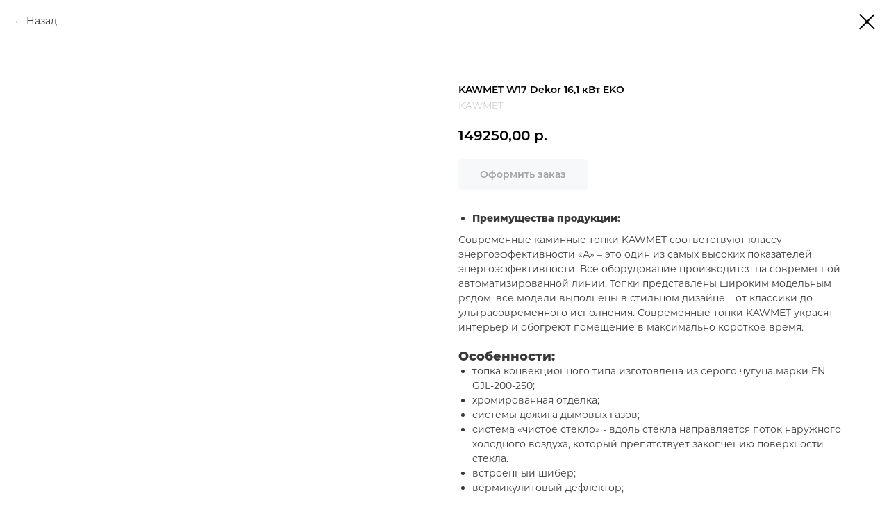

--- FILE ---
content_type: text/html; charset=UTF-8
request_url: https://pechikam.ru/kaminnyye-topki/tproduct/355047030-479958149271-kawmet-w17-dekor-161-kvt-eko
body_size: 17512
content:
<!DOCTYPE html> <html lang="ru"> <head> <meta charset="utf-8" /> <meta http-equiv="Content-Type" content="text/html; charset=utf-8" /> <meta name="viewport" content="width=device-width, initial-scale=1.0" /> <!--metatextblock-->
<title>ПЕЧЬ-КАМИН ФЕРРО П2С 700</title>
<meta name="description" content="Для зала до 150 м³">
<meta name="keywords" content="">
<meta property="og:title" content="ПЕЧЬ-КАМИН ФЕРРО П2С 700" />
<meta property="og:description" content="Для зала до 150 м³" />
<meta property="og:type" content="website" />
<meta property="og:url" content="https://pechikam.ru/kaminnyye-topki/tproduct/355047030-479958149271-kawmet-w17-dekor-161-kvt-eko" />
<meta property="og:image" content="https://static.tildacdn.com/tild3330-3932-4262-b335-656536636636/KAWMET_W17_Dekor_16_.jpg" />
<link rel="canonical" href="https://pechikam.ru/kaminnyye-topki/tproduct/355047030-479958149271-kawmet-w17-dekor-161-kvt-eko" />
<!--/metatextblock--> <meta name="format-detection" content="telephone=no" /> <meta http-equiv="x-dns-prefetch-control" content="on"> <link rel="dns-prefetch" href="https://ws.tildacdn.com"> <link rel="dns-prefetch" href="https://static.tildacdn.com"> <link rel="icon" type="image/x-icon" sizes="32x32" href="https://static.tildacdn.com/tild3166-6565-4762-b038-653339366134/_.jpg" media="(prefers-color-scheme: light)"/> <link rel="icon" type="image/x-icon" sizes="32x32" href="https://static.tildacdn.com/tild3161-3733-4232-b365-333836656439/_.jpg" media="(prefers-color-scheme: dark)"/> <!-- Assets --> <script src="https://neo.tildacdn.com/js/tilda-fallback-1.0.min.js" async charset="utf-8"></script> <link rel="stylesheet" href="https://static.tildacdn.com/css/tilda-grid-3.0.min.css" type="text/css" media="all" onerror="this.loaderr='y';"/> <link rel="stylesheet" href="https://static.tildacdn.com/ws/project4323481/tilda-blocks-page21973836.min.css?t=1768511324" type="text/css" media="all" onerror="this.loaderr='y';" /> <link rel="preconnect" href="https://fonts.gstatic.com"> <link href="https://fonts.googleapis.com/css2?family=Montserrat:wght@100..900&subset=latin,cyrillic" rel="stylesheet"> <link rel="stylesheet" href="https://static.tildacdn.com/css/tilda-animation-2.0.min.css" type="text/css" media="all" onerror="this.loaderr='y';" /> <link rel="stylesheet" href="https://static.tildacdn.com/css/tooltipster.min.css" type="text/css" media="all" onerror="this.loaderr='y';" /> <link rel="stylesheet" href="https://static.tildacdn.com/css/tilda-popup-1.1.min.css" type="text/css" media="print" onload="this.media='all';" onerror="this.loaderr='y';" /> <noscript><link rel="stylesheet" href="https://static.tildacdn.com/css/tilda-popup-1.1.min.css" type="text/css" media="all" /></noscript> <link rel="stylesheet" href="https://static.tildacdn.com/css/tilda-slds-1.4.min.css" type="text/css" media="print" onload="this.media='all';" onerror="this.loaderr='y';" /> <noscript><link rel="stylesheet" href="https://static.tildacdn.com/css/tilda-slds-1.4.min.css" type="text/css" media="all" /></noscript> <link rel="stylesheet" href="https://static.tildacdn.com/css/tilda-catalog-1.1.min.css" type="text/css" media="print" onload="this.media='all';" onerror="this.loaderr='y';" /> <noscript><link rel="stylesheet" href="https://static.tildacdn.com/css/tilda-catalog-1.1.min.css" type="text/css" media="all" /></noscript> <link rel="stylesheet" href="https://static.tildacdn.com/css/tilda-forms-1.0.min.css" type="text/css" media="all" onerror="this.loaderr='y';" /> <link rel="stylesheet" href="https://static.tildacdn.com/css/tilda-catalog-filters-1.0.min.css" type="text/css" media="all" onerror="this.loaderr='y';" /> <link rel="stylesheet" href="https://static.tildacdn.com/css/tilda-menusub-1.0.min.css" type="text/css" media="print" onload="this.media='all';" onerror="this.loaderr='y';" /> <noscript><link rel="stylesheet" href="https://static.tildacdn.com/css/tilda-menusub-1.0.min.css" type="text/css" media="all" /></noscript> <link rel="stylesheet" href="https://static.tildacdn.com/css/tilda-menu-widgeticons-1.0.min.css" type="text/css" media="all" onerror="this.loaderr='y';" /> <link rel="stylesheet" href="https://static.tildacdn.com/css/tilda-cart-1.0.min.css" type="text/css" media="all" onerror="this.loaderr='y';" /> <link rel="stylesheet" href="https://static.tildacdn.com/css/tilda-zoom-2.0.min.css" type="text/css" media="print" onload="this.media='all';" onerror="this.loaderr='y';" /> <noscript><link rel="stylesheet" href="https://static.tildacdn.com/css/tilda-zoom-2.0.min.css" type="text/css" media="all" /></noscript> <script nomodule src="https://static.tildacdn.com/js/tilda-polyfill-1.0.min.js" charset="utf-8"></script> <script type="text/javascript">function t_onReady(func) {if(document.readyState!='loading') {func();} else {document.addEventListener('DOMContentLoaded',func);}}
function t_onFuncLoad(funcName,okFunc,time) {if(typeof window[funcName]==='function') {okFunc();} else {setTimeout(function() {t_onFuncLoad(funcName,okFunc,time);},(time||100));}}function t_throttle(fn,threshhold,scope) {return function() {fn.apply(scope||this,arguments);};}function t396_initialScale(t){var e=document.getElementById("rec"+t);if(e){var i=e.querySelector(".t396__artboard");if(i){window.tn_scale_initial_window_width||(window.tn_scale_initial_window_width=document.documentElement.clientWidth);var a=window.tn_scale_initial_window_width,r=[],n,l=i.getAttribute("data-artboard-screens");if(l){l=l.split(",");for(var o=0;o<l.length;o++)r[o]=parseInt(l[o],10)}else r=[320,480,640,960,1200];for(var o=0;o<r.length;o++){var d=r[o];a>=d&&(n=d)}var _="edit"===window.allrecords.getAttribute("data-tilda-mode"),c="center"===t396_getFieldValue(i,"valign",n,r),s="grid"===t396_getFieldValue(i,"upscale",n,r),w=t396_getFieldValue(i,"height_vh",n,r),g=t396_getFieldValue(i,"height",n,r),u=!!window.opr&&!!window.opr.addons||!!window.opera||-1!==navigator.userAgent.indexOf(" OPR/");if(!_&&c&&!s&&!w&&g&&!u){var h=parseFloat((a/n).toFixed(3)),f=[i,i.querySelector(".t396__carrier"),i.querySelector(".t396__filter")],v=Math.floor(parseInt(g,10)*h)+"px",p;i.style.setProperty("--initial-scale-height",v);for(var o=0;o<f.length;o++)f[o].style.setProperty("height","var(--initial-scale-height)");t396_scaleInitial__getElementsToScale(i).forEach((function(t){t.style.zoom=h}))}}}}function t396_scaleInitial__getElementsToScale(t){return t?Array.prototype.slice.call(t.children).filter((function(t){return t&&(t.classList.contains("t396__elem")||t.classList.contains("t396__group"))})):[]}function t396_getFieldValue(t,e,i,a){var r,n=a[a.length-1];if(!(r=i===n?t.getAttribute("data-artboard-"+e):t.getAttribute("data-artboard-"+e+"-res-"+i)))for(var l=0;l<a.length;l++){var o=a[l];if(!(o<=i)&&(r=o===n?t.getAttribute("data-artboard-"+e):t.getAttribute("data-artboard-"+e+"-res-"+o)))break}return r}window.TN_SCALE_INITIAL_VER="1.0",window.tn_scale_initial_window_width=null;</script> <script src="https://static.tildacdn.com/js/jquery-1.10.2.min.js" charset="utf-8" onerror="this.loaderr='y';"></script> <script src="https://static.tildacdn.com/js/tilda-scripts-3.0.min.js" charset="utf-8" defer onerror="this.loaderr='y';"></script> <script src="https://static.tildacdn.com/ws/project4323481/tilda-blocks-page21973836.min.js?t=1768511324" charset="utf-8" onerror="this.loaderr='y';"></script> <script src="https://static.tildacdn.com/js/tilda-lazyload-1.0.min.js" charset="utf-8" async onerror="this.loaderr='y';"></script> <script src="https://static.tildacdn.com/js/tilda-animation-2.0.min.js" charset="utf-8" async onerror="this.loaderr='y';"></script> <script src="https://static.tildacdn.com/js/tilda-tooltip-1.0.min.js" charset="utf-8" async onerror="this.loaderr='y';"></script> <script src="https://static.tildacdn.com/js/tilda-zero-1.1.min.js" charset="utf-8" async onerror="this.loaderr='y';"></script> <script src="https://static.tildacdn.com/js/hammer.min.js" charset="utf-8" async onerror="this.loaderr='y';"></script> <script src="https://static.tildacdn.com/js/tilda-slds-1.4.min.js" charset="utf-8" async onerror="this.loaderr='y';"></script> <script src="https://static.tildacdn.com/js/tilda-products-1.0.min.js" charset="utf-8" async onerror="this.loaderr='y';"></script> <script src="https://static.tildacdn.com/js/tilda-catalog-1.1.min.js" charset="utf-8" async onerror="this.loaderr='y';"></script> <script src="https://static.tildacdn.com/js/tilda-widget-positions-1.0.min.js" charset="utf-8" async onerror="this.loaderr='y';"></script> <script src="https://static.tildacdn.com/js/tilda-popup-1.0.min.js" charset="utf-8" async onerror="this.loaderr='y';"></script> <script src="https://static.tildacdn.com/js/tilda-forms-1.0.min.js" charset="utf-8" async onerror="this.loaderr='y';"></script> <script src="https://static.tildacdn.com/js/tilda-menusub-1.0.min.js" charset="utf-8" async onerror="this.loaderr='y';"></script> <script src="https://static.tildacdn.com/js/tilda-menu-1.0.min.js" charset="utf-8" async onerror="this.loaderr='y';"></script> <script src="https://static.tildacdn.com/js/tilda-menu-widgeticons-1.0.min.js" charset="utf-8" async onerror="this.loaderr='y';"></script> <script src="https://static.tildacdn.com/js/tilda-submenublocks-1.0.min.js" charset="utf-8" async onerror="this.loaderr='y';"></script> <script src="https://static.tildacdn.com/js/tilda-cart-1.1.min.js" charset="utf-8" async onerror="this.loaderr='y';"></script> <script src="https://static.tildacdn.com/js/tilda-zero-forms-1.0.min.js" charset="utf-8" async onerror="this.loaderr='y';"></script> <script src="https://static.tildacdn.com/js/tilda-animation-sbs-1.0.min.js" charset="utf-8" async onerror="this.loaderr='y';"></script> <script src="https://static.tildacdn.com/js/tilda-zoom-2.0.min.js" charset="utf-8" async onerror="this.loaderr='y';"></script> <script src="https://static.tildacdn.com/js/tilda-zero-scale-1.0.min.js" charset="utf-8" async onerror="this.loaderr='y';"></script> <script src="https://static.tildacdn.com/js/tilda-skiplink-1.0.min.js" charset="utf-8" async onerror="this.loaderr='y';"></script> <script src="https://static.tildacdn.com/js/tilda-events-1.0.min.js" charset="utf-8" async onerror="this.loaderr='y';"></script> <script type="text/javascript">window.dataLayer=window.dataLayer||[];</script> <!-- Google Tag Manager --> <script type="text/javascript">(function(w,d,s,l,i){w[l]=w[l]||[];w[l].push({'gtm.start':new Date().getTime(),event:'gtm.js'});var f=d.getElementsByTagName(s)[0],j=d.createElement(s),dl=l!='dataLayer'?'&l='+l:'';j.async=true;j.src='https://www.googletagmanager.com/gtm.js?id='+i+dl;f.parentNode.insertBefore(j,f);})(window,document,'script','dataLayer','GTM-WCD5PXD');</script> <!-- End Google Tag Manager --> <script type="text/javascript">(function() {if((/bot|google|yandex|baidu|bing|msn|duckduckbot|teoma|slurp|crawler|spider|robot|crawling|facebook/i.test(navigator.userAgent))===false&&typeof(sessionStorage)!='undefined'&&sessionStorage.getItem('visited')!=='y'&&document.visibilityState){var style=document.createElement('style');style.type='text/css';style.innerHTML='@media screen and (min-width: 980px) {.t-records {opacity: 0;}.t-records_animated {-webkit-transition: opacity ease-in-out .2s;-moz-transition: opacity ease-in-out .2s;-o-transition: opacity ease-in-out .2s;transition: opacity ease-in-out .2s;}.t-records.t-records_visible {opacity: 1;}}';document.getElementsByTagName('head')[0].appendChild(style);function t_setvisRecs(){var alr=document.querySelectorAll('.t-records');Array.prototype.forEach.call(alr,function(el) {el.classList.add("t-records_animated");});setTimeout(function() {Array.prototype.forEach.call(alr,function(el) {el.classList.add("t-records_visible");});sessionStorage.setItem("visited","y");},400);}
document.addEventListener('DOMContentLoaded',t_setvisRecs);}})();</script></head> <body class="t-body" style="margin:0;"> <!--allrecords--> <div id="allrecords" class="t-records" data-product-page="y" data-hook="blocks-collection-content-node" data-tilda-project-id="4323481" data-tilda-page-id="21973836" data-tilda-page-alias="kaminnyye-topki" data-tilda-formskey="f6daf05dbfa1d289f2924490990cf567" data-tilda-lazy="yes" data-tilda-project-lang="RU" data-tilda-root-zone="com" data-tilda-project-country="RU">
<!-- PRODUCT START -->

                
                        
                    
        
        

<div id="rec355047030" class="r t-rec" style="background-color:#ffffff;" data-bg-color="#ffffff">
    <div class="t-store t-store__prod-snippet__container">

        
                <div class="t-store__prod-popup__close-txt-wr" style="position:absolute;">
            <a href="https://pechikam.ru/kaminnyye-topki" class="js-store-close-text t-store__prod-popup__close-txt t-descr t-descr_xxs" style="color:#000000;">
                Назад
            </a>
        </div>
        
        <a href="https://pechikam.ru/kaminnyye-topki" class="t-popup__close" style="position:absolute; background-color:#ffffff">
            <div class="t-popup__close-wrapper">
                <svg class="t-popup__close-icon t-popup__close-icon_arrow" width="26px" height="26px" viewBox="0 0 26 26" version="1.1" xmlns="http://www.w3.org/2000/svg" xmlns:xlink="http://www.w3.org/1999/xlink"><path d="M10.4142136,5 L11.8284271,6.41421356 L5.829,12.414 L23.4142136,12.4142136 L23.4142136,14.4142136 L5.829,14.414 L11.8284271,20.4142136 L10.4142136,21.8284271 L2,13.4142136 L10.4142136,5 Z" fill="#000000"></path></svg>
                <svg class="t-popup__close-icon t-popup__close-icon_cross" width="23px" height="23px" viewBox="0 0 23 23" version="1.1" xmlns="http://www.w3.org/2000/svg" xmlns:xlink="http://www.w3.org/1999/xlink"><g stroke="none" stroke-width="1" fill="#000000" fill-rule="evenodd"><rect transform="translate(11.313708, 11.313708) rotate(-45.000000) translate(-11.313708, -11.313708) " x="10.3137085" y="-3.6862915" width="2" height="30"></rect><rect transform="translate(11.313708, 11.313708) rotate(-315.000000) translate(-11.313708, -11.313708) " x="10.3137085" y="-3.6862915" width="2" height="30"></rect></g></svg>
            </div>
        </a>
        
        <div class="js-store-product js-product t-store__product-snippet" data-product-lid="479958149271" data-product-uid="479958149271" itemscope itemtype="http://schema.org/Product">
            <meta itemprop="productID" content="479958149271" />

            <div class="t-container">
                <div>
                    <meta itemprop="image" content="https://static.tildacdn.com/tild3330-3932-4262-b335-656536636636/KAWMET_W17_Dekor_16_.jpg" />
                    <div class="t-store__prod-popup__slider js-store-prod-slider t-store__prod-popup__col-left t-col t-col_6" data-hover-zoom="yes">
                        <div class="js-product-img" style="width:100%;padding-bottom:75%;background-size:cover;opacity:0;">
                        </div>
                    </div>
                    <div class="t-store__prod-popup__info t-align_left t-store__prod-popup__col-right t-col t-col_6">

                        <div class="t-store__prod-popup__title-wrapper">
                            <h1 class="js-store-prod-name js-product-name t-store__prod-popup__name t-name t-name_xl" itemprop="name" style="color:#000000;font-size:14px;font-weight:600;font-family:Montserrat;">KAWMET W17 Dekor 16,1 кВт EKO</h1>
                            <div class="t-store__prod-popup__brand t-descr t-descr_xxs" itemprop="brand" itemscope itemtype="https://schema.org/Brand">
                                <span itemprop="name" class="js-product-brand">KAWMET</span>                            </div>
                            <div class="t-store__prod-popup__sku t-descr t-descr_xxs">
                                <span class="js-store-prod-sku js-product-sku" translate="no" >
                                    
                                </span>
                            </div>
                        </div>

                                                                        <div itemprop="offers" itemscope itemtype="http://schema.org/Offer" style="display:none;">
                            <meta itemprop="serialNumber" content="479958149271" />
                                                        <meta itemprop="price" content="149250.00" />
                            <meta itemprop="priceCurrency" content="RUB" />
                                                        <link itemprop="availability" href="http://schema.org/InStock">
                                                    </div>
                        
                                                
                        <div class="js-store-price-wrapper t-store__prod-popup__price-wrapper">
                            <div class="js-store-prod-price t-store__prod-popup__price t-store__prod-popup__price-item t-name t-name_md" style="font-weight:600;">
                                                                <div class="js-product-price js-store-prod-price-val t-store__prod-popup__price-value" data-product-price-def="149250.0000" data-product-price-def-str="149250,00">149250,00</div><div class="t-store__prod-popup__price-currency" translate="no">р.</div>
                                                            </div>
                            <div class="js-store-prod-price-old t-store__prod-popup__price_old t-store__prod-popup__price-item t-name t-name_md" style="font-weight:600;display:none;">
                                                                <div class="js-store-prod-price-old-val t-store__prod-popup__price-value"></div><div class="t-store__prod-popup__price-currency" translate="no">р.</div>
                                                            </div>
                        </div>

                        <div class="js-product-controls-wrapper">
                        </div>

                        <div class="t-store__prod-popup__links-wrapper">
                                                    </div>

                                                <div class="t-store__prod-popup__btn-wrapper"   tt="Оформить заказ">
                                                        <a href="#order" class="t-store__prod-popup__btn t-store__prod-popup__btn_disabled t-btn t-btn_sm" style="color:#000000;background-color:#eff1f5;border:1px solid #eff1f5;border-radius:5px;-moz-border-radius:5px;-webkit-border-radius:5px;font-family:Montserrat;font-weight:600;">
                                <table style="width:100%; height:100%;">
                                    <tbody>
                                        <tr>
                                            <td class="js-store-prod-popup-buy-btn-txt">Оформить заказ</td>
                                        </tr>
                                    </tbody>
                                </table>
                            </a>
                                                    </div>
                        
                        <div class="js-store-prod-text t-store__prod-popup__text t-descr t-descr_xxs" style="color:#383838;font-weight:400;font-family:Montserrat;">
                                                    <div class="js-store-prod-all-text" itemprop="description">
                                <ul><li><strong>Преимущества продукции:</strong></li></ul>Современные каминные топки KAWMET соответствуют классу энергоэффективности «А» – это один из самых высоких показателей энергоэффективности. Все оборудование производится на современной автоматизированной линии. Топки представлены широким модельным рядом, все модели выполнены в стильном дизайне – от классики до ультрасовременного исполнения. Современные топки KAWMET украсят интерьер и обогреют помещение в максимально короткое время.<br /><br /><p style="line-height: 20px;"><strong style="font-size: 18px;">Особенности:</strong></p><ul><li>топка конвекционного типа изготовлена из серого чугуна марки EN-GJL-200-250;&nbsp;</li><li>хромированная отделка;&nbsp;</li><li>системы дожига дымовых газов;</li><li>система «чистое стекло» - вдоль стекла направляется поток наружного холодного воздуха, который препятствует закопчению поверхности стекла.</li><li>встроенный шибер;&nbsp;</li><li>вермикулитовый дефлектор;</li><li>система регулировки подачи воздуха с помощью зольника;</li><li>система притока наружного воздуха;</li><li>дополнительная жаростойкая плита, которая предохраняет корпус каминной топки от износа;</li><li>декоративная решетка, которая препятствует выпадению дров из топки камина;</li><li>плотно расположенные радиаторы для увеличения площади теплоотдачи в помещение;</li><li>жаропрочное стекло.</li></ul><br /><br /><strong>Технические характеристики:</strong><br />Мощность в режиме обогрева&nbsp;16,1 кВт<br />Габариты (ШхВхГ)&nbsp;660х515(770)х500 мм<br />Диаметр дымохода&nbsp;200 мм<br />Система чистого стекла&nbsp;Есть&nbsp;<br />Система вторичного дожига&nbsp;Есть&nbsp;<br />Система длительного горения&nbsp;Есть&nbsp;<br />Футеровка топочной камеры&nbsp;Чугун&nbsp;<br />Открытие/подъём дверки&nbsp;Боковое&nbsp;<br />Материал&nbsp;Чугун&nbsp;<br />Выход дымохода&nbsp;Верхний&nbsp;<br />Топливо&nbsp;Дрова&nbsp;<br />Возможность подачи воздуха извне&nbsp;Есть (патрубок приобретается отдельно)&nbsp;<br />КПД&nbsp;71,2 %<br />Размеры главного стекла (ШхВхГ)&nbsp;580x390x4 мм<br />Площадь обогрева&nbsp;161 м2/402,5 м3&nbsp;<br />Вес (от..до)&nbsp;154 кг                            </div>
                                                                            <div class="js-store-prod-all-charcs">
                                                                                                                        <p class="js-store-prod-charcs">Отапливаемый объём (м³): 150</p>
                                                                                                                                                                            </div>
                                                </div>

                    </div>
                </div>

                                <div class="js-store-tabs t-store__tabs t-store__tabs_snippet t-store__tabs_tabs" data-tab-design="tabs">
                    <div class="t-store__tabs__controls-wrap">
                        <div class="t-store__tabs__controls">
                                                        <div class="t-store__tabs__button js-store-tab-button">
                                <div class="t-store__tabs__button-title t-name t-name_xs">Описание</div>
                            </div>
                                                        <div class="t-store__tabs__button js-store-tab-button">
                                <div class="t-store__tabs__button-title t-name t-name_xs">Комлектация</div>
                            </div>
                                                        <div class="t-store__tabs__button js-store-tab-button">
                                <div class="t-store__tabs__button-title t-name t-name_xs">Упаковка</div>
                            </div>
                                                        <div class="t-store__tabs__button js-store-tab-button">
                                <div class="t-store__tabs__button-title t-name t-name_xs">Размеры</div>
                            </div>
                                                    </div>
                    </div>
                    <div class="t-store__tabs__list">
                                                <div class="t-store__tabs__item" data-tab-type="info">
                            <div class="t-store__tabs__item-button js-store-tab-button">
                                <h2 class="t-store__tabs__item-title t-name t-name_xs">Описание</h2>
                            </div>
                                                        <div class="t-store__tabs__content t-descr t-descr_xxs"></div>
                                                    </div>
                                                <div class="t-store__tabs__item" data-tab-type="info">
                            <div class="t-store__tabs__item-button js-store-tab-button">
                                <h2 class="t-store__tabs__item-title t-name t-name_xs">Комлектация</h2>
                            </div>
                                                        <div class="t-store__tabs__content t-descr t-descr_xxs"></div>
                                                    </div>
                                                <div class="t-store__tabs__item" data-tab-type="info">
                            <div class="t-store__tabs__item-button js-store-tab-button">
                                <h2 class="t-store__tabs__item-title t-name t-name_xs">Упаковка</h2>
                            </div>
                                                        <div class="t-store__tabs__content t-descr t-descr_xxs"></div>
                                                    </div>
                                                <div class="t-store__tabs__item" data-tab-type="info">
                            <div class="t-store__tabs__item-button js-store-tab-button">
                                <h2 class="t-store__tabs__item-title t-name t-name_xs">Размеры</h2>
                            </div>
                                                        <div class="t-store__tabs__content t-descr t-descr_xxs"></div>
                                                    </div>
                                            </div>
                </div>
                            </div>
        </div>
                <div class="js-store-error-msg t-store__error-msg-cont"></div>
        <div itemscope itemtype="http://schema.org/ImageGallery" style="display:none;">
                                                                                                        </div>

    </div>

                        
                        
    
    <style>
        /* body bg color */
        
        .t-body {
            background-color:#ffffff;
        }
        

        /* body bg color end */
        /* Slider stiles */
        .t-slds__bullet_active .t-slds__bullet_body {
            background-color: #222 !important;
        }

        .t-slds__bullet:hover .t-slds__bullet_body {
            background-color: #222 !important;
        }
        /* Slider stiles end */
    </style>
    

        
        
        
        
        
        <style>
        .t-store__product-snippet .t-btn:not(.t-animate_no-hover):hover{
            background-color: #000000 !important;
            color: #eff1f5 !important;
            border-color: #000000 !important;
            
    	}
        .t-store__product-snippet .t-btn:not(.t-animate_no-hover){
            -webkit-transition: background-color 0.2s ease-in-out, color 0.2s ease-in-out, border-color 0.2s ease-in-out, box-shadow 0.2s ease-in-out; transition: background-color 0.2s ease-in-out, color 0.2s ease-in-out, border-color 0.2s ease-in-out, box-shadow 0.2s ease-in-out;
        }
        </style>
        

        
        
    <style>
        

        

        
    </style>
    
    
        
    <style>
        
    </style>
    
    
        
    <style>
        
    </style>
    
    
        
        <style>
    
                                    
        </style>
    
    
    <div class="js-store-tpl-slider-arrows" style="display: none;">
                


<style type="text/css">
  .t-slds__arrow_wrapper:hover .t-slds__arrow-withbg {
    border-color: #000000 !important;
    
                              background-color: rgba(239,241,245,1) !important;
                      
  }
</style>


<div class="t-slds__arrow_wrapper t-slds__arrow_wrapper-left" data-slide-direction="left">
  <div class="t-slds__arrow t-slds__arrow-left t-slds__arrow-withbg" style="width: 40px; height: 40px;background-color: rgba(250,250,250,1);">
    <div class="t-slds__arrow_body t-slds__arrow_body-left" style="width: 9px;">
      <svg style="display: block" viewBox="0 0 9.3 17" xmlns="http://www.w3.org/2000/svg" xmlns:xlink="http://www.w3.org/1999/xlink">
                
        <style type="text/css">
          .t-slds__arrow_wrapper polyline {
            -webkit-transition:  stroke ease-in-out .2s;
            -moz-transition:  stroke ease-in-out .2s;
            -o-transition:  stroke ease-in-out .2s;
            transition:  stroke ease-in-out .2s;
          }
          .t-slds__arrow_wrapper:hover polyline {
            stroke: #000000 !important;
          }
        </style>
        
                <desc>Left</desc>
        <polyline
        fill="none"
        stroke="#4f4f4f"
        stroke-linejoin="butt"
        stroke-linecap="butt"
        stroke-width="1"
        points="0.5,0.5 8.5,8.5 0.5,16.5"
        />
      </svg>
    </div>
  </div>
</div>
<div class="t-slds__arrow_wrapper t-slds__arrow_wrapper-right" data-slide-direction="right">
  <div class="t-slds__arrow t-slds__arrow-right t-slds__arrow-withbg" style="width: 40px; height: 40px;background-color: rgba(250,250,250,1);">
    <div class="t-slds__arrow_body t-slds__arrow_body-right" style="width: 9px;">
      <svg style="display: block" viewBox="0 0 9.3 17" xmlns="http://www.w3.org/2000/svg" xmlns:xlink="http://www.w3.org/1999/xlink">
        <desc>Right</desc>
        <polyline
        fill="none"
        stroke="#4f4f4f"
        stroke-linejoin="butt"
        stroke-linecap="butt"
        stroke-width="1"
        points="0.5,0.5 8.5,8.5 0.5,16.5"
        />
      </svg>
    </div>
  </div>
</div>    </div>

    
    <script>
        t_onReady(function() {
            var tildacopyEl = document.getElementById('tildacopy');
            if (tildacopyEl) tildacopyEl.style.display = 'none';

            var recid = '355047030';
            var options = {};
            var product = {"uid":479958149271,"rootpartid":6061663,"title":"KAWMET W17 Dekor 16,1 кВт EKO","brand":"KAWMET","descr":"Для зала до 120 м2","text":"<ul><li><strong>Преимущества продукции:<\/strong><\/li><\/ul>Современные каминные топки KAWMET соответствуют классу энергоэффективности «А» – это один из самых высоких показателей энергоэффективности. Все оборудование производится на современной автоматизированной линии. Топки представлены широким модельным рядом, все модели выполнены в стильном дизайне – от классики до ультрасовременного исполнения. Современные топки KAWMET украсят интерьер и обогреют помещение в максимально короткое время.<br \/><br \/><p style=\"line-height: 20px;\"><strong style=\"font-size: 18px;\">Особенности:<\/strong><\/p><ul><li>топка конвекционного типа изготовлена из серого чугуна марки EN-GJL-200-250;&nbsp;<\/li><li>хромированная отделка;&nbsp;<\/li><li>системы дожига дымовых газов;<\/li><li>система «чистое стекло» - вдоль стекла направляется поток наружного холодного воздуха, который препятствует закопчению поверхности стекла.<\/li><li>встроенный шибер;&nbsp;<\/li><li>вермикулитовый дефлектор;<\/li><li>система регулировки подачи воздуха с помощью зольника;<\/li><li>система притока наружного воздуха;<\/li><li>дополнительная жаростойкая плита, которая предохраняет корпус каминной топки от износа;<\/li><li>декоративная решетка, которая препятствует выпадению дров из топки камина;<\/li><li>плотно расположенные радиаторы для увеличения площади теплоотдачи в помещение;<\/li><li>жаропрочное стекло.<\/li><\/ul><br \/><br \/><strong>Технические характеристики:<\/strong><br \/>Мощность в режиме обогрева&nbsp;16,1 кВт<br \/>Габариты (ШхВхГ)&nbsp;660х515(770)х500 мм<br \/>Диаметр дымохода&nbsp;200 мм<br \/>Система чистого стекла&nbsp;Есть&nbsp;<br \/>Система вторичного дожига&nbsp;Есть&nbsp;<br \/>Система длительного горения&nbsp;Есть&nbsp;<br \/>Футеровка топочной камеры&nbsp;Чугун&nbsp;<br \/>Открытие\/подъём дверки&nbsp;Боковое&nbsp;<br \/>Материал&nbsp;Чугун&nbsp;<br \/>Выход дымохода&nbsp;Верхний&nbsp;<br \/>Топливо&nbsp;Дрова&nbsp;<br \/>Возможность подачи воздуха извне&nbsp;Есть (патрубок приобретается отдельно)&nbsp;<br \/>КПД&nbsp;71,2 %<br \/>Размеры главного стекла (ШхВхГ)&nbsp;580x390x4 мм<br \/>Площадь обогрева&nbsp;161 м2\/402,5 м3&nbsp;<br \/>Вес (от..до)&nbsp;154 кг","price":"149250.0000","gallery":[{"img":"https:\/\/static.tildacdn.com\/tild3330-3932-4262-b335-656536636636\/KAWMET_W17_Dekor_16_.jpg"},{"img":"https:\/\/static.tildacdn.com\/tild3134-3964-4735-b138-656531616565\/KAWMET_W17_Dekor_16_.jpg"},{"img":"https:\/\/static.tildacdn.com\/tild3135-3730-4463-b937-616137353036\/w17.jpg"}],"sort":1001494,"portion":0,"newsort":0,"json_chars":"[{\"title\": \"Отапливаемый объём (м³)\", \"value\": \"150\"}]","externalid":"NzgUT77PUhPN21D3zpl5","pack_label":"lwh","pack_x":0,"pack_y":0,"pack_z":0,"pack_m":0,"serverid":"master","servertime":"1768512135.9382","parentuid":"","editions":[{"uid":479958149271,"price":"149 250.00","priceold":"","sku":"","quantity":"","img":"https:\/\/static.tildacdn.com\/tild3330-3932-4262-b335-656536636636\/KAWMET_W17_Dekor_16_.jpg"}],"characteristics":[{"title":"Отапливаемый объём (м³)","value":"150"}],"properties":[],"partuids":[215727321791,249810303311],"url":"https:\/\/pechikam.ru\/kaminnyye-topki\/tproduct\/355047030-479958149271-kawmet-w17-dekor-161-kvt-eko"};

            // draw slider or show image for SEO
            if (window.isSearchBot) {
                var imgEl = document.querySelector('.js-product-img');
                if (imgEl) imgEl.style.opacity = '1';
            } else {
                
                var prodcard_optsObj = {
    hasWrap: false,
    txtPad: '',
    bgColor: '',
    borderRadius: '',
    shadowSize: '0px',
    shadowOpacity: '',
    shadowSizeHover: '',
    shadowOpacityHover: '',
    shadowShiftyHover: '',
    btnTitle1: 'Оформить',
    btnLink1: 'order',
    btnTitle2: 'Подробнее',
    btnLink2: 'popup',
    showOpts: false};

var price_optsObj = {
    color: '',
    colorOld: '',
    fontSize: '16px',
    fontWeight: '600'
};

var popup_optsObj = {
    columns: '6',
    columns2: '6',
    isVertical: '',
    align: 'left',
    btnTitle: 'Оформить заказ',
    closeText: 'Назад',
    iconColor: '#000000',
    containerBgColor: '#ffffff',
    overlayBgColorRgba: 'rgba(255,255,255,1)',
    popupStat: '',
    popupContainer: '',
    fixedButton: false,
    mobileGalleryStyle: ''
};

var slider_optsObj = {
    anim_speed: '',
    arrowColor: '#4f4f4f',
    videoPlayerIconColor: '',
    cycle: 'on',
    controls: 'arrowsthumbs',
    bgcolor: '#ffffff'
};

var slider_dotsOptsObj = {
    size: '',
    bgcolor: '',
    bordersize: '',
    bgcoloractive: ''
};

var slider_slidesOptsObj = {
    zoomable: true,
    bgsize: 'contain',
    ratio: '1'
};

var typography_optsObj = {
    descrColor: '#383838',
    titleColor: '#000000'
};

var default_sortObj = {
    in_stock: false};

var btn1_style = 'font-weight:600;font-family:Montserrat;border-radius:5px;-moz-border-radius:5px;-webkit-border-radius:5px;color:#000000;background-color:#eff1f5;border:1px solid #eff1f5;';
var btn2_style = 'font-weight:600;font-family:Montserrat;border-radius:5px;-moz-border-radius:5px;-webkit-border-radius:5px;color:#000000;border:1px solid #eff1f5;';

var options_catalog = {
    btn1_style: btn1_style,
    btn2_style: btn2_style,
    storepart: '215727321791',
    prodCard: prodcard_optsObj,
    popup_opts: popup_optsObj,
    defaultSort: default_sortObj,
    slider_opts: slider_optsObj,
    slider_dotsOpts: slider_dotsOptsObj,
    slider_slidesOpts: slider_slidesOptsObj,
    typo: typography_optsObj,
    price: price_optsObj,
    blocksInRow: '4',
    imageHover: true,
    imageHeight: '400px',
    imageRatioClass: 't-store__card__imgwrapper_4-3',
    align: 'left',
    vindent: '',
    isHorizOnMob:false,
    itemsAnim: '',
    hasOriginalAspectRatio: true,
    markColor: '#e42325',
    markBgColor: '#fce9e9',
    currencySide: 'r',
    currencyTxt: 'р.',
    currencySeparator: ',',
    currencyDecimal: '',
    btnSize: 'sm',
    verticalAlignButtons: false,
    hideFilters: false,
    titleRelevants: '',
    showRelevants: '',
    relevants_slider: true,
    relevants_quantity: '',
    isFlexCols: true,
    isPublishedPage: true,
    previewmode: true,
    colClass: 't-col t-col_3',
    ratio: '1_1',
    sliderthumbsside: '',
    showStoreBtnQuantity: '',
    tabs: 'tabs',
    galleryStyle: '',
    title_typo: '',
    descr_typo: '',
    price_typo: '',
    price_old_typo: '',
    menu_typo: '',
    options_typo: '',
    sku_typo: '',
    characteristics_typo: '',
    button_styles: '',
    button2_styles: '',
    buttonicon: '',
    buttoniconhover: '',
};                
                // emulate, get options_catalog from file store_catalog_fields
                options = options_catalog;
                options.typo.title = "color:#000000;font-size:14px;font-weight:600;font-family:Montserrat;" || '';
                options.typo.descr = "color:#383838;font-weight:400;font-family:Montserrat;" || '';

                try {
                    if (options.showRelevants) {
                        var itemsCount = '4';
                        var relevantsMethod;
                        switch (options.showRelevants) {
                            case 'cc':
                                relevantsMethod = 'current_category';
                                break;
                            case 'all':
                                relevantsMethod = 'all_categories';
                                break;
                            default:
                                relevantsMethod = 'category_' + options.showRelevants;
                                break;
                        }

                        t_onFuncLoad('t_store_loadProducts', function() {
                            t_store_loadProducts(
                                'relevants',
                                recid,
                                options,
                                false,
                                {
                                    currentProductUid: '479958149271',
                                    relevantsQuantity: itemsCount,
                                    relevantsMethod: relevantsMethod,
                                    relevantsSort: 'random'
                                }
                            );
                        });
                    }
                } catch (e) {
                    console.log('Error in relevants: ' + e);
                }
            }

            
                            options.popup_opts.btnTitle = 'Оформить заказ';
                        

            window.tStoreOptionsList = [{"title":"Варианты облицовки","params":{"view":"buttons","hasColor":false,"linkImage":true},"values":[{"id":11379538,"value":"Без принта"},{"id":10933036,"value":"Жадеит"},{"id":11382307,"value":"Жадеит + Жадеит бучардированный"},{"id":10933048,"value":"Жадеит + Окаменевшее дерево"},{"id":10933045,"value":"Жадеит + Россо Леванте"},{"id":10933063,"value":"Жадеит перенесённый"},{"id":10933057,"value":"Жадеит перенесённый + Жадеит бучардированный"},{"id":10996450,"value":"Жадеит перенесённый + Окаменевшее дерево"},{"id":10933030,"value":"Змеевик"},{"id":10933042,"value":"Змеевик + Окаменевшее дерево"},{"id":10933039,"value":"Змеевик + Россо Леванте"},{"id":11362060,"value":"камень"},{"id":10975540,"value":"Кожух Дуб"},{"id":10975537,"value":"Кожух Лайн"},{"id":11057800,"value":"Кожух Пламя"},{"id":11057278,"value":"Кожух Русалка"},{"id":11057794,"value":"Кожух Сетка"},{"id":10975543,"value":"Кожух Стандарт"},{"id":11057797,"value":"Кожух Шайка-Лейка"},{"id":11362054,"value":"металл"},{"id":10933033,"value":"Окаменевшее дерево"},{"id":10933060,"value":"Окаменевшее дерево (перенесённый)"},{"id":10996228,"value":"Окаменевшее дерево (перенесённый) + Жадеит"},{"id":10933054,"value":"Окаменевшее дерево (перенесённый) + Змеевик"},{"id":10933051,"value":"Окаменевшее дерево (перенесённый) + Россо Леванте"},{"id":11382304,"value":"Окаменевшее дерево + Жадеит"},{"id":11382301,"value":"Окаменевшее дерево + ЗмеевикЛеванте"},{"id":10996225,"value":"Окаменевшее дерево + Россо Леванте"},{"id":10996456,"value":"Окаменевшее дерево перенесенный"},{"id":11136703,"value":"Пироксенит"},{"id":11364382,"value":"Принт 1"},{"id":11364409,"value":"Принт 10"},{"id":11364385,"value":"Принт 2"},{"id":11364388,"value":"Принт 3"},{"id":11364391,"value":"Принт 4"},{"id":11364394,"value":"Принт 5"},{"id":11364397,"value":"Принт 6"},{"id":11364400,"value":"Принт 7"},{"id":11364403,"value":"Принт 8"},{"id":11364406,"value":"Принт 9"},{"id":10996453,"value":"Россо Леванте"},{"id":11057275,"value":"Сетка"},{"id":11136700,"value":"Талькохлорит"}]},{"title":"Вариант дымохода","params":{"view":"buttons","hasColor":false,"linkImage":true},"values":[{"id":11080498,"value":"0,3 м. с шибером"},{"id":11080504,"value":"0,5 м. без шибером"},{"id":11080507,"value":"1 м. без шибером"},{"id":11080501,"value":"1 м. с шибером"}]},{"title":"Вариант отвода","params":{"view":"buttons","hasColor":false,"linkImage":true},"values":[{"id":11080591,"value":"⌀115 угол 45 l0.10 м."},{"id":11080597,"value":"⌀115 угол 90 l0.10 м."},{"id":11080594,"value":"⌀115 угол 90 с шибером и прочисткой"}]},{"title":"Вариант переходника","params":{"view":"buttons","hasColor":false,"linkImage":false},"values":[{"id":11081314,"value":"⌀ 115*110"},{"id":11081317,"value":"⌀ 115*115 сборка по дыму"},{"id":11081320,"value":"⌀ 115*115 сборка по конденсату"},{"id":11081323,"value":"⌀ 120*115"}]},{"title":"Модель","params":{"view":"buttons","hasColor":false,"linkImage":true},"values":[{"id":11240992,"value":"10-18 м3"},{"id":11241577,"value":"15-35 м3"},{"id":11241580,"value":"22-43 м3"},{"id":11240629,"value":"4-8 м3"},{"id":11240632,"value":"6-12 м3"},{"id":11303737,"value":"Corner IKI (140 кг камней)"},{"id":11303734,"value":"Corner IKI (90 кг камней)"},{"id":11289973,"value":"Cup 45 STJ"},{"id":11289976,"value":"Cup 60 STJ"},{"id":11289979,"value":"Cup 80 STJ"},{"id":11289982,"value":"Cup 90 STJ"},{"id":11241529,"value":"Expression 10 (медь)"},{"id":11241535,"value":"Expression 10 (покрытие Thermosafe)"},{"id":11241526,"value":"Expression 10 (черный)"},{"id":11241532,"value":"Expression 10 (шампань)"},{"id":11295820,"value":"Fonda 600"},{"id":11295823,"value":"Fonda 800"},{"id":11295880,"value":"HAVANNA 60 STS Helo-WT"},{"id":11295883,"value":"HAVANNA 80 STS Helo-WT"},{"id":11295886,"value":"HAVANNA 90 STS Helo-WT"},{"id":11298883,"value":"Himalaya 105 (пульт Elite в комплекте; цвет сталь)"},{"id":11298877,"value":"Himalaya 105 (пульт Elite в комплекте; черный цвет)"},{"id":11298880,"value":"Himalaya 105 (пульт Pure в комплекте; цвет сталь)"},{"id":11298874,"value":"Himalaya 105 (пульт Pure в комплекте; черный цвет)"},{"id":11298871,"value":"Himalaya 70 (пульт Elite в комплекте; цвет сталь)"},{"id":11298865,"value":"Himalaya 70 (пульт Elite в комплекте; черный цвет)"},{"id":11298868,"value":"Himalaya 70 (пульт Pure в комплекте; цвет cталь)"},{"id":11298862,"value":"Himalaya 70 (пульт Pure в комплекте; черный цвет)"},{"id":11305312,"value":"IKI Pro 14 (240 кг камней)"},{"id":11305315,"value":"IKI Pro 21 (240 кг камней)"},{"id":11305318,"value":"IKI Pro 28 (300 кг камней)"},{"id":11305321,"value":"IKI Pro 35 (300 кг камней)"},{"id":11695621,"value":"l 0,10"},{"id":11695624,"value":"l 0,15"},{"id":11294818,"value":"Laava 1051"},{"id":11294821,"value":"Laava 1201"},{"id":11294824,"value":"Laava 1501"},{"id":11294815,"value":"Laava 901"},{"id":11274484,"value":"Lang SaunaTherm Superior"},{"id":11273554,"value":"LANG SAUNATHERM серия 64"},{"id":11273551,"value":"LANG SAUNATHERM серия 64 GSK (увеличенный отсек для камней)"},{"id":11273548,"value":"LANG SAUNATHERM серия 64 GSK, (увеличенный отсек для камней)"},{"id":11274196,"value":"LANG SAUNATHERM серия 84"},{"id":11274193,"value":"LANG SAUNATHERM серия 84 GSK (увеличенный отсек для камней)"},{"id":11274979,"value":"Lang VapoTherm Superior"},{"id":11295613,"value":"Magma 181"},{"id":11295616,"value":"Magma 210"},{"id":11295622,"value":"Magma 260 (10,5 + 15,5 кВт)"},{"id":11295619,"value":"Magma 260 (13 + 13 кВт)"},{"id":11303842,"value":"Monolith (120 кг камней)"},{"id":11303845,"value":"Monolith (220 кг камней)"},{"id":11299609,"value":"Octa 1051"},{"id":11299612,"value":"Octa 1201"},{"id":11299615,"value":"Octa 1501"},{"id":11299606,"value":"Octa 901"},{"id":11301157,"value":"Pillar IKI 10 кВт (170 кг камней)"},{"id":11301160,"value":"Pillar IKI 12 кВт (180 кг камней)"},{"id":11301163,"value":"Pillar IKI 15 кВт (250 кг камней)"},{"id":11301166,"value":"Pillar IKI 18 кВт (280 кг камней)"},{"id":11301169,"value":"Pillar IKI 20 кВт (380 кг камней)"},{"id":11301172,"value":"Pillar IKI 24 кВт (420 кг камней)"},{"id":11301175,"value":"Pillar IKI 30 кВт (500 кг камней)"},{"id":11301178,"value":"Pillar IKI 36 кВт (550 кг камней)"},{"id":11301145,"value":"Pillar IKI 4,5 кВт (80 кг камней)"},{"id":11301181,"value":"Pillar IKI 42 кВт (600 кг камней)"},{"id":11301184,"value":"Pillar IKI 48 кВт (650 кг камней)"},{"id":11301187,"value":"Pillar IKI 54 кВт (700 кг камней)"},{"id":11301148,"value":"Pillar IKI 6 кВт (100 кг камней)"},{"id":11301190,"value":"Pillar IKI 60 кВт (750 кг камней)"},{"id":11301151,"value":"Pillar IKI 7,5 кВт (120 кг камней)"},{"id":11301193,"value":"Pillar IKI 72 кВт (800 кг камней)"},{"id":11301154,"value":"Pillar IKI 9 кВт (150 кг камней)"},{"id":11286013,"value":"R 33\/1"},{"id":11286016,"value":"R 33\/2"},{"id":11296456,"value":"Ringo Black 60 STJ Helo-WT"},{"id":11296459,"value":"Ringo Black 80 STJ Helo-WT"},{"id":11299465,"value":"Rocher 105 (пульт Elite в комплекте)"},{"id":11299462,"value":"Rocher 105 (пульт Pure в комплекте)"},{"id":11299459,"value":"Rocher 70 (пульт Elite в комплекте)"},{"id":11299456,"value":"Rocher 70 (пульт Pure в комплекте)"},{"id":11290132,"value":"Rondo 450"},{"id":11290135,"value":"Rondo 650"},{"id":11290138,"value":"Rondo 960"},{"id":11296828,"value":"Roxx 60 (Пульт Elite в комплекте)"},{"id":11296825,"value":"Roxx 60 (Пульт Pure в комплекте)"},{"id":11296834,"value":"Roxx 90 (Пульт Elite в комплекте)"},{"id":11296831,"value":"Roxx 90 (Пульт Pure в комплекте)"},{"id":11272150,"value":"SAUNATHERM GSK44"},{"id":11290063,"value":"Saunatonttu 3"},{"id":11290066,"value":"Saunatonttu 6"},{"id":11290069,"value":"Saunatonttu 8"},{"id":11295520,"value":"SKLA 181"},{"id":11295523,"value":"SKLA 210"},{"id":11295667,"value":"SKLA 260 (10,5+15,5 кВт)"},{"id":11295664,"value":"SKLA 260 (13+13 кВт)"},{"id":11294437,"value":"SKLE 1051"},{"id":11294440,"value":"SKLE 1201"},{"id":11294443,"value":"SKLE 1501"},{"id":11294434,"value":"SKLE 901"},{"id":11286508,"value":"UE 35\/100"},{"id":11286511,"value":"UE 35\/132"},{"id":11285512,"value":"VG70"},{"id":11285986,"value":"VG90"},{"id":11287012,"value":"VIENNA 45 STS (серый цвет, 12 кг камней)"},{"id":11287009,"value":"VIENNA 45 STS (синий цвет, 12 кг камней)"},{"id":11287015,"value":"VIENNA 45 STS (черный цвет, 12 кг камней)"},{"id":11287021,"value":"VIENNA 60 STS (серый цвет, 12\/20 кг камней)"},{"id":11287024,"value":"VIENNA 60 STS (синий цвет, 12\/20 кг камней)"},{"id":11287018,"value":"VIENNA 60 STS (черный цвет, 12\/20 кг камней)"},{"id":11287030,"value":"VIENNA 80 STS (серый цвет, 20 кг камней)"},{"id":11287033,"value":"VIENNA 80 STS (синий цвет, 20 кг камней)"},{"id":11287027,"value":"VIENNA 80 STS (черный цвет, 20 кг камней)"},{"id":11302042,"value":"Wall IKI (140 кг камней)"},{"id":11302039,"value":"Wall IKI (90 кг камней)"},{"id":11082271,"value":"Воронка для подачи воды"},{"id":11082274,"value":"Для печи в декоративном кожухе"},{"id":11082277,"value":"Для печи в каменной облицовке"},{"id":11082124,"value":"Профи"},{"id":11082127,"value":"Стандарт 155 мм."},{"id":11082130,"value":"Стандарт 210 мм."},{"id":11274211,"value":"Тип 104"},{"id":11082133,"value":"Универсальный"}]},{"title":"Исполнение дверки","params":{"view":"buttons","hasColor":false,"linkImage":true},"values":[{"id":11135299,"value":"С тыла"},{"id":11135293,"value":"Слева"},{"id":11135296,"value":"Справа"}]},{"title":"Вариант кожуха","params":{"view":"buttons","hasColor":false,"linkImage":true},"values":[{"id":11229010,"value":"Березовый лист"},{"id":11233612,"value":"Змеевик"},{"id":11233606,"value":"Кирпич"},{"id":11229007,"value":"Модерн"},{"id":11237986,"value":"Пар"},{"id":11233615,"value":"Пироксенит"},{"id":11233609,"value":"Талькохлорит"},{"id":11229004,"value":"Хохлома"},{"id":11695720,"value":"Хохлома белый"},{"id":11695723,"value":"Хохлома черный"}]},{"title":"Цвет","params":{"view":"buttons","hasColor":false,"linkImage":true},"values":[{"id":11360782,"value":"Белый"},{"id":11700652,"value":"Дымчатый"},{"id":11360779,"value":"Красный"},{"id":11700655,"value":"Синий графит"},{"id":11700658,"value":"Синий океан"},{"id":11360776,"color":"#000000","value":"Черный"}]},{"title":"Футеровка","params":{"view":"buttons","hasColor":false,"linkImage":true},"values":[{"id":11461009,"value":"3D"},{"id":11461012,"value":"Темная керамика"},{"id":11461015,"value":"Шамот"},{"id":11461006,"value":"ШСП"}]}];

            t_onFuncLoad('t_store_productInit', function() {
                t_store_productInit(recid, options, product);
            });

            // if user coming from catalog redirect back to main page
            if (window.history.state && (window.history.state.productData || window.history.state.storepartuid)) {
                window.onpopstate = function() {
                    window.history.replaceState(null, null, window.location.origin);
                    window.location.replace(window.location.origin);
                };
            }
        });
    </script>
    

</div>


<!-- PRODUCT END -->

<div id="rec355109292" class="r t-rec" style="" data-animationappear="off" data-record-type="706"> <!-- @classes: t-text t-text_xs t-name t-name_xs t-name_md t-btn t-btn_sm --> <script>t_onReady(function() {setTimeout(function() {t_onFuncLoad('tcart__init',function() {tcart__init('355109292',{cssClassName:''});});},50);var userAgent=navigator.userAgent.toLowerCase();var body=document.body;if(!body) return;if(userAgent.indexOf('instagram')!==-1&&userAgent.indexOf('iphone')!==-1) {body.style.position='relative';}
var rec=document.querySelector('#rec355109292');if(!rec) return;var cartWindow=rec.querySelector('.t706__cartwin,.t706__cartpage');var allRecords=document.querySelector('.t-records');var currentMode=allRecords.getAttribute('data-tilda-mode');if(cartWindow&&currentMode!=='edit'&&currentMode!=='preview') {cartWindow.addEventListener('scroll',t_throttle(function() {if(window.lazy==='y'||document.querySelector('#allrecords').getAttribute('data-tilda-lazy')==='yes') {t_onFuncLoad('t_lazyload_update',function() {t_lazyload_update();});}},500));}});</script> <div class="t706" data-cart-countdown="yes" data-opencart-onorder="yes" data-project-currency="р." data-project-currency-side="r" data-project-currency-sep="," data-project-currency-code="RUB" data-cart-maxstoredays="30"> <div class="t706__carticon" style=""> <div class="t706__carticon-text t-name t-name_xs"></div> <div class="t706__carticon-wrapper"> <div class="t706__carticon-imgwrap"> <svg role="img" class="t706__carticon-img" xmlns="http://www.w3.org/2000/svg" viewBox="0 0 64 64"> <path fill="none" stroke-width="2" stroke-miterlimit="10" d="M44 18h10v45H10V18h10z"/> <path fill="none" stroke-width="2" stroke-miterlimit="10" d="M22 24V11c0-5.523 4.477-10 10-10s10 4.477 10 10v13"/> </svg> </div> <div class="t706__carticon-counter js-carticon-counter"></div> </div> </div> <div class="t706__cartwin" style="display: none;"> <div class="t706__close t706__cartwin-close"> <button type="button" class="t706__close-button t706__cartwin-close-wrapper" aria-label="Закрыть корзину"> <svg role="presentation" class="t706__close-icon t706__cartwin-close-icon" width="23px" height="23px" viewBox="0 0 23 23" version="1.1" xmlns="http://www.w3.org/2000/svg" xmlns:xlink="http://www.w3.org/1999/xlink"> <g stroke="none" stroke-width="1" fill="#fff" fill-rule="evenodd"> <rect transform="translate(11.313708, 11.313708) rotate(-45.000000) translate(-11.313708, -11.313708) " x="10.3137085" y="-3.6862915" width="2" height="30"></rect> <rect transform="translate(11.313708, 11.313708) rotate(-315.000000) translate(-11.313708, -11.313708) " x="10.3137085" y="-3.6862915" width="2" height="30"></rect> </g> </svg> </button> </div> <div class="t706__cartwin-content"> <div class="t706__cartwin-top"> <div class="t706__cartwin-heading t-name t-name_xl">Вы выбрали:</div> </div> <div class="t706__cartwin-products"></div> <div class="t706__cartwin-bottom"> <div class="t706__cartwin-prodamount-wrap t-descr t-descr_sm"> <span class="t706__cartwin-prodamount-label"></span> <span class="t706__cartwin-prodamount"></span> </div> </div> <div class="t706__form-upper-text t-descr t-descr_xs"><span style="font-weight: 400;">Для оформления заказа заполните форму ниже</span></div> <div class="t706__orderform "> <form
id="form355109292" name='form355109292' role="form" action='' method='POST' data-formactiontype="2" data-inputbox=".t-input-group" data-success-url="/thank"
class="t-form js-form-proccess t-form_inputs-total_4 " data-formsended-callback="t706_onSuccessCallback"> <input type="hidden" name="formservices[]" value="de7e72dd98cc593ed2ea4dd4ee8ae9f0" class="js-formaction-services"> <input type="hidden" name="formservices[]" value="ac72651fee90a6f3705773848b83c3dd" class="js-formaction-services"> <input type="hidden" name="tildaspec-formname" tabindex="-1" value="Cart"> <!-- @classes t-title t-text t-btn --> <div class="js-successbox t-form__successbox t-text t-text_md"
aria-live="polite"
style="display:none;"></div> <div
class="t-form__inputsbox
t-form__inputsbox_inrow "> <div
class=" t-input-group t-input-group_nm " data-input-lid="1496239431201" data-field-type="nm" data-field-name="Name"> <div class="t-input-block " style="border-radius:3px;"> <input
type="text"
autocomplete="name"
name="Name"
id="input_1496239431201"
class="t-input js-tilda-rule"
value=""
placeholder="Имя" data-tilda-req="1" aria-required="true" data-tilda-rule="name"
aria-describedby="error_1496239431201"
style="color:#000000;background-color:#eff1f5;border-radius:3px;"> </div> <div class="t-input-error" aria-live="polite" id="error_1496239431201"></div> </div> <div
class=" t-input-group t-input-group_em " data-input-lid="1496239459190" data-field-type="em" data-field-name="Email"> <div class="t-input-block " style="border-radius:3px;"> <input
type="email"
autocomplete="email"
name="Email"
id="input_1496239459190"
class="t-input js-tilda-rule"
value=""
placeholder="Email" data-tilda-req="1" aria-required="true" data-tilda-rule="email"
aria-describedby="error_1496239459190"
style="color:#000000;background-color:#eff1f5;border-radius:3px;"> </div> <div class="t-input-error" aria-live="polite" id="error_1496239459190"></div> </div> <div
class=" t-input-group t-input-group_ph " data-input-lid="1496239478607" data-field-type="ph" data-field-name="Phone"> <div class="t-input-block " style="border-radius:3px;"> <input
type="tel"
autocomplete="tel"
name="Phone"
id="input_1496239478607"
class="t-input js-tilda-rule"
value=""
placeholder="Телефон" data-tilda-req="1" aria-required="true" data-tilda-rule="phone"
pattern="[0-9]*"
aria-describedby="error_1496239478607"
style="color:#000000;background-color:#eff1f5;border-radius:3px;"> </div> <div class="t-input-error" aria-live="polite" id="error_1496239478607"></div> </div> <div
class=" t-input-group t-input-group_cb " data-input-lid="1621335218301" data-field-type="cb" data-field-name="Checkbox" data-default-value=y
> <div class="t-input-block " style="border-radius:3px;"> <label
class="t-checkbox__control t-checkbox__control_flex t-text t-text_xs"
style="color:#000000"> <input
type="checkbox"
name="Checkbox"
value="yes"
class="t-checkbox js-tilda-rule"
checked data-tilda-req="1" aria-required="true"> <div
class="t-checkbox__indicator"
style="border-color:#e42325"></div> <span>Согласен с <a href="/privacy" rel="noreferrer noopener" target="_blank" style="color: rgb(0, 0, 0); border-bottom: 1px solid rgb(120, 120, 120); box-shadow: none; text-decoration: none;">политикой конфиденциальности</a></span></label> <style>#rec355109292 .t-checkbox__indicator:after{border-color:#e42325;}</style> </div> <div class="t-input-error" aria-live="polite" id="error_1621335218301"></div> </div> <div class="t-form__errorbox-middle"> <!--noindex--> <div
class="js-errorbox-all t-form__errorbox-wrapper"
style="display:none;" data-nosnippet
tabindex="-1"
aria-label="Ошибки при заполнении формы"> <ul
role="list"
class="t-form__errorbox-text t-text t-text_md"> <li class="t-form__errorbox-item js-rule-error js-rule-error-all"></li> <li class="t-form__errorbox-item js-rule-error js-rule-error-req"></li> <li class="t-form__errorbox-item js-rule-error js-rule-error-email"></li> <li class="t-form__errorbox-item js-rule-error js-rule-error-name"></li> <li class="t-form__errorbox-item js-rule-error js-rule-error-phone"></li> <li class="t-form__errorbox-item js-rule-error js-rule-error-minlength"></li> <li class="t-form__errorbox-item js-rule-error js-rule-error-string"></li> </ul> </div> <!--/noindex--> </div> <div class="t-form__submit"> <button
class="t-submit t-btnflex t-btnflex_type_submit t-btnflex_md"
type="submit"><span class="t-btnflex__text">Оформить заказ</span> <style>#rec355109292 .t-btnflex.t-btnflex_type_submit {color:#f4f5f8;background-color:#e42325;border-style:solid !important;border-color:#e42325 !important;--border-width:1px;border-radius:3px;box-shadow:none !important;font-family:Montserrat;font-weight:600;transition-duration:0.2s;transition-property:background-color,color,border-color,box-shadow,opacity,transform,gap;transition-timing-function:ease-in-out;}@media (hover:hover) {#rec355109292 .t-btnflex.t-btnflex_type_submit:not(.t-animate_no-hover):hover {color:#f4f5f8 !important;border-color:#fc4141 !important;background-color:#fc4141 !important;}#rec355109292 .t-btnflex.t-btnflex_type_submit:not(.t-animate_no-hover):focus-visible {color:#f4f5f8 !important;border-color:#fc4141 !important;background-color:#fc4141 !important;}}</style></button> </div> </div> <div class="t-form__errorbox-bottom"> <!--noindex--> <div
class="js-errorbox-all t-form__errorbox-wrapper"
style="display:none;" data-nosnippet
tabindex="-1"
aria-label="Ошибки при заполнении формы"> <ul
role="list"
class="t-form__errorbox-text t-text t-text_md"> <li class="t-form__errorbox-item js-rule-error js-rule-error-all"></li> <li class="t-form__errorbox-item js-rule-error js-rule-error-req"></li> <li class="t-form__errorbox-item js-rule-error js-rule-error-email"></li> <li class="t-form__errorbox-item js-rule-error js-rule-error-name"></li> <li class="t-form__errorbox-item js-rule-error js-rule-error-phone"></li> <li class="t-form__errorbox-item js-rule-error js-rule-error-minlength"></li> <li class="t-form__errorbox-item js-rule-error js-rule-error-string"></li> </ul> </div> <!--/noindex--> </div> </form> <style>#rec355109292 input::-webkit-input-placeholder {color:#000000;opacity:0.5;}#rec355109292 input::-moz-placeholder{color:#000000;opacity:0.5;}#rec355109292 input:-moz-placeholder {color:#000000;opacity:0.5;}#rec355109292 input:-ms-input-placeholder{color:#000000;opacity:0.5;}#rec355109292 textarea::-webkit-input-placeholder {color:#000000;opacity:0.5;}#rec355109292 textarea::-moz-placeholder{color:#000000;opacity:0.5;}#rec355109292 textarea:-moz-placeholder {color:#000000;opacity:0.5;}#rec355109292 textarea:-ms-input-placeholder{color:#000000;opacity:0.5;}</style> </div> </div> </div> <div class="t706__cartdata"> </div> </div> <style>.t706__close-icon g{fill:#ff3333;}@media screen and (max-width:560px){.t706__close-icon g{fill:#ff3333;}.t706 .t706__close{background-color:rgba(244,245,248,0.10);}}.t706 .t-radio__indicator{border-color:#e42325 !important;}</style> </div>

</div>
<!--/allrecords--> <!-- Stat --> <!-- Yandex.Metrika counter 92844946 --> <script type="text/javascript" data-tilda-cookie-type="analytics">setTimeout(function(){(function(m,e,t,r,i,k,a){m[i]=m[i]||function(){(m[i].a=m[i].a||[]).push(arguments)};m[i].l=1*new Date();k=e.createElement(t),a=e.getElementsByTagName(t)[0],k.async=1,k.src=r,a.parentNode.insertBefore(k,a)})(window,document,"script","https://mc.yandex.ru/metrika/tag.js","ym");window.mainMetrikaId='92844946';ym(window.mainMetrikaId,"init",{clickmap:true,trackLinks:true,accurateTrackBounce:true,webvisor:true,params:{__ym:{"ymCms":{"cms":"tilda","cmsVersion":"1.0","cmsCatalog":"1"}}},ecommerce:"dataLayer"});},2000);</script> <noscript><div><img src="https://mc.yandex.ru/watch/92844946" style="position:absolute; left:-9999px;" alt="" /></div></noscript> <!-- /Yandex.Metrika counter --> <script type="text/javascript">if(!window.mainTracker) {window.mainTracker='tilda';}
setTimeout(function(){(function(d,w,k,o,g) {var n=d.getElementsByTagName(o)[0],s=d.createElement(o),f=function(){n.parentNode.insertBefore(s,n);};s.type="text/javascript";s.async=true;s.key=k;s.id="tildastatscript";s.src=g;if(w.opera=="[object Opera]") {d.addEventListener("DOMContentLoaded",f,false);} else {f();}})(document,window,'8dea71848f064981093674127cb7814a','script','https://static.tildacdn.com/js/tilda-stat-1.0.min.js');},2000);</script> <!-- Google Tag Manager (noscript) --> <noscript><iframe src="https://www.googletagmanager.com/ns.html?id=GTM-WCD5PXD" height="0" width="0" style="display:none;visibility:hidden"></iframe></noscript> <!-- End Google Tag Manager (noscript) --> </body> </html>